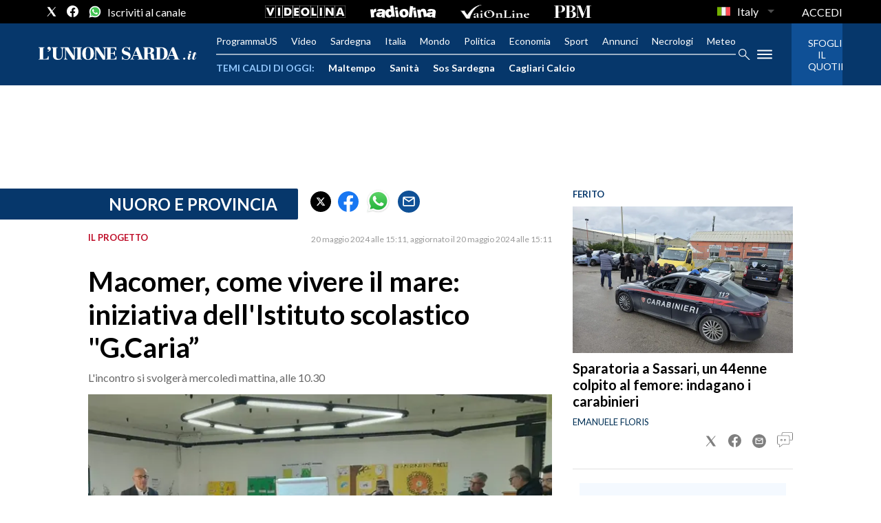

--- FILE ---
content_type: application/x-javascript;charset=utf-8
request_url: https://smetrics.rcsmetrics.it/id?d_visid_ver=5.4.0&d_fieldgroup=A&mcorgid=AA5673AE52E15B730A490D4C%40AdobeOrg&mid=43214765337164669910691884538081143803&ts=1768822741252
body_size: -40
content:
{"mid":"43214765337164669910691884538081143803"}

--- FILE ---
content_type: text/xml
request_url: https://sts.eu-north-1.amazonaws.com/
body_size: 2073
content:
<AssumeRoleWithWebIdentityResponse xmlns="https://sts.amazonaws.com/doc/2011-06-15/">
  <AssumeRoleWithWebIdentityResult>
    <Audience>eu-north-1:f170443a-5315-4a5b-9a1c-2d4c6076bcde</Audience>
    <AssumedRoleUser>
      <AssumedRoleId>AROAV3BOOFOMCVGNQ6QAF:cwr</AssumedRoleId>
      <Arn>arn:aws:sts::401676839832:assumed-role/RUM-Monitor-eu-north-1-401676839832-2741262933961-Unauth/cwr</Arn>
    </AssumedRoleUser>
    <Provider>cognito-identity.amazonaws.com</Provider>
    <Credentials>
      <AccessKeyId>ASIAV3BOOFOMJ33VOGES</AccessKeyId>
      <SecretAccessKey>WTrXeUbwm4rzf2ihR8bWBqrTZELksw+oBol1bpvS</SecretAccessKey>
      <SessionToken>IQoJb3JpZ2luX2VjEMv//////////wEaCmV1LW5vcnRoLTEiRzBFAiB0cYz9o812V0/ytPsWJDT9IATcjkn+XBccTRhG7AKDnAIhAP44o8r2baniEeHGNeTl5ga014tzEB86L/hpea+GCuRYKpEDCJX//////////wEQBBoMNDAxNjc2ODM5ODMyIgzL3DRE+hhCM9s2ftgq5QLE/F2FADtDK6H6KFNju4vlQJhEySdDAdVetENYPHm3M4b5KcVeaad6Pju+DhW+JiXRo6V8lPIWiYhs/[base64]/z2a/nkZXpeC/ufjnOmi5AlshD8dW9bwioAHN0ndmtvDbputuoeQMAOkxlcHZxcsqdRBoqf4bwsgOwvAPJ6OCMtT0yFJHUck+KpW88sIf3vTUVph/GxkrIwOVf1yFnRtZoWK0A0D9BbXzSHawIw2K+4ywY6hQJjYRXhZg6Be23xKXDnfHfbrJjug6Yzki1Es0WZL6DudEDooeTsw1A5gqgxecF1bl7GYO9SUeniGepifm6FJdpVGr7Mtl71ebGTqk4xJWde/+qWlho4gEVS4FP2NuDIIE+Mlq5GbvWLFpWNV9FJV76QDS3rgc2w2+MRsj/skZ9TosoO7/rHnw+aJUhwFWe/j2e6Fbu7n9mKG54HYIcJ7JqPKihrhRotjWqOhvTYWRGAhCxNY4RrafaHEDezA2fk2YjlA2Ssq+LUIQhf+HqwOAEVi9TdYOJ6sLPx2ON6OHciM4PpB6D4WUtwgN31n+HQZnkOTIBsmZyrwJa7Xgcci3eSnKdRMho=</SessionToken>
      <Expiration>2026-01-19T12:39:04Z</Expiration>
    </Credentials>
    <SubjectFromWebIdentityToken>eu-north-1:5d85ce2b-9856-cef8-b56a-2b8526ea6188</SubjectFromWebIdentityToken>
  </AssumeRoleWithWebIdentityResult>
  <ResponseMetadata>
    <RequestId>e21a5d9b-5cea-4856-b08d-bf58deb61fd8</RequestId>
  </ResponseMetadata>
</AssumeRoleWithWebIdentityResponse>
